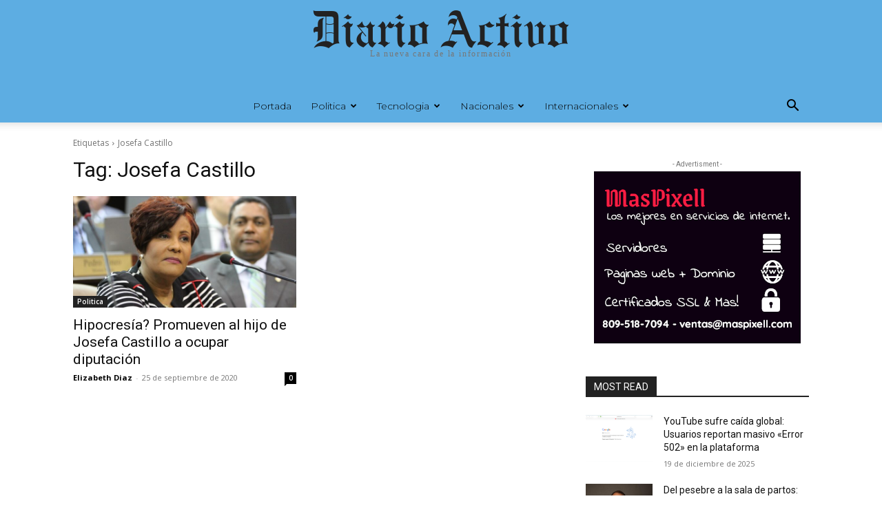

--- FILE ---
content_type: text/html; charset=utf-8
request_url: https://www.google.com/recaptcha/api2/aframe
body_size: 267
content:
<!DOCTYPE HTML><html><head><meta http-equiv="content-type" content="text/html; charset=UTF-8"></head><body><script nonce="NZYrUtYbpWyEIcm1qHOzKg">/** Anti-fraud and anti-abuse applications only. See google.com/recaptcha */ try{var clients={'sodar':'https://pagead2.googlesyndication.com/pagead/sodar?'};window.addEventListener("message",function(a){try{if(a.source===window.parent){var b=JSON.parse(a.data);var c=clients[b['id']];if(c){var d=document.createElement('img');d.src=c+b['params']+'&rc='+(localStorage.getItem("rc::a")?sessionStorage.getItem("rc::b"):"");window.document.body.appendChild(d);sessionStorage.setItem("rc::e",parseInt(sessionStorage.getItem("rc::e")||0)+1);localStorage.setItem("rc::h",'1768764224236');}}}catch(b){}});window.parent.postMessage("_grecaptcha_ready", "*");}catch(b){}</script></body></html>